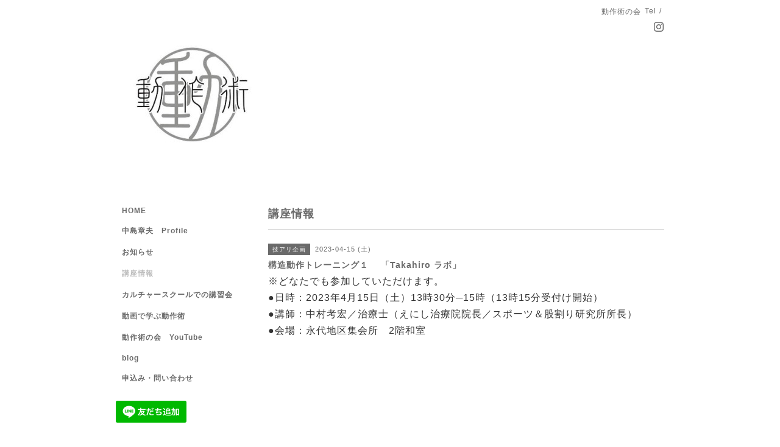

--- FILE ---
content_type: text/html; charset=utf-8
request_url: https://dosajutsu.jp/calendar/5095404
body_size: 2700
content:
<!DOCTYPE html PUBLIC "-//W3C//DTD XHTML 1.0 Transitional//EN" "http://www.w3.org/TR/xhtml1/DTD/xhtml1-transitional.dtd">
<html xmlns="http://www.w3.org/1999/xhtml" xml:lang="ja" lang="ja">
<head>
<!-- Simple2: ver.202007290000 -->
<meta http-equiv="content-type" content="text/html; charset=utf-8" />
<title>構造動作トレーニング１ 　「Takahiro ラボ」 - 動作術の会</title>
<meta name="viewport" content="width=device-width, initial-scale=1, maximum-scale=1, user-scalable=yes" />
<meta name="keywords" content="" />
<meta name="description" content="※どなたでも参加していただけます。●日時：2023年4月15日（土）13時30分─15時（13時15分受付け開始）●講師：中村考宏／治療士（えにし治療院院長／スポーツ＆股割り研究..." />
<meta property="og:title" content="動作術の会" />
<meta property="og:image" content="https://cdn.goope.jp/200278/230406163838unpc.jpg" />
<meta property="og:site_name" content="動作術の会" />
<meta http-equiv="content-style-type" content="text/css" />
<meta http-equiv="content-script-type" content="text/javascript" />

<link rel="alternate" type="application/rss+xml" title="動作術の会 / RSS" href="/feed.rss" />
<style type="text/css" media="all">@import "/style.css?837417-1680760922";</style>
<link rel="stylesheet" href="/css/font-awesome/css/font-awesome.min.css" />
<script type="text/javascript" src="/assets/jquery/jquery-3.5.1.min.js"></script>
<script type="text/javascript" src="/js/tooltip.js"></script>
<script type="text/javascript" src="/assets/responsiveslides/responsiveslides-1.55.min.js"></script>
<script type="text/javascript" src="/assets/colorbox/jquery.colorbox-1.6.4.min.js"></script>
<script src="/js/theme_simple2/init.js"></script>

<script>
  $(function() {
    $('#main').find('.thickbox').not('.js-colorbox-html').colorbox({
      rel: 'thickbox',
      width: '78%',
      maxHeight: '88%',
      previous: '<i class="fa fa-caret-left"></i>',
      next: '<i class="fa fa-caret-right"></i>',
      close: '<i class="fa fa-close"></i>',
      current: ''
    });
  });
</script>

</head>

<body id="calendar">
<div id="wrapper">
<div id="wrapper_inner">

<!-- ヘッダー部分ここから // -->
<div id="header">
<div id="header_inner">


    <div class="shop_title">
      <div class="shop_name shop_name_sp">動作術の会</div>
      <div class="shop_rss shop_rss_sp"><a href="/feed.rss"><img src="/img/icon/rss2.png" /></a></div>
      <div class="shop_tel shop_tel_sp">Tel&nbsp;/&nbsp;</div>
      <div class="header_social_wrap">
        

        

        
        <a href="https://www.instagram.com/dousajutsu/" target="_blank">
          <span class="icon-instagram"></span>
        </a>
        
      </div>
    </div>


  <div class="site_title">
    <h1 class="site_logo">
      <a class="shop_sitename" href="https://dosajutsu.jp"><img src='//cdn.goope.jp/200278/230406163838unpc_m.jpg' alt='動作術の会' /></a>
    </h1>
    <div class="site_description site_description_smartphone"></div>
  </div>


</div>
</div>
<!-- // ヘッダー部分ここまで -->


<div id="contents">
<div id="contents_inner">


  <!-- メイン部分ここから -->
  <div id="main">
  <div id="main_inner">

    


    


    


    


    
    <!----------------------------------------------

      ページ：カレンダー

    ---------------------------------------------->
    <h2 class="page_title">講座情報</h2>

    


    
      <div class="schedule_detail">
        <div>
        <span class="schedule_detail_category">技アリ企画</span>&nbsp; <span class="schedule_detail_date">2023-04-15 (土)</span>
        </div>
        <div class="schedule_detail_title">
          構造動作トレーニング１ 　「Takahiro ラボ」
        </div>
        <div class="schedule_detail_body wysiwyg">
          
          <p><span style="font-size: 16px; caret-color: #333333; color: #333333; font-family: sans-serif; -webkit-text-size-adjust: 100%;">※どなたでも参加していただけます。</span><br style="font-size: 16px; appearance: none; box-sizing: border-box; caret-color: #333333; color: #333333; font-family: sans-serif; -webkit-text-size-adjust: 100%;" /><span style="font-size: 16px; caret-color: #333333; color: #333333; font-family: sans-serif; -webkit-text-size-adjust: 100%;">●日時：2023年4月15日（土）13時30分─15時（13時15分受付け開始）</span><br style="font-size: 16px; appearance: none; box-sizing: border-box; caret-color: #333333; color: #333333; font-family: sans-serif; -webkit-text-size-adjust: 100%;" /><span style="font-size: 16px; caret-color: #333333; color: #333333; font-family: sans-serif; -webkit-text-size-adjust: 100%;">●講師：中村考宏／治療士（えにし治療院院長／スポーツ＆股割り研究所所長）</span><br style="font-size: 16px; appearance: none; box-sizing: border-box; caret-color: #333333; color: #333333; font-family: sans-serif; -webkit-text-size-adjust: 100%;" /><span style="font-size: 16px; caret-color: #333333; color: #333333; font-family: sans-serif; -webkit-text-size-adjust: 100%;">●会場：永代地区集会所　2階和室</span></p>
          <br class="clear" />
        </div>
      </div>
    

    


    


    


    

    

    

    


    


  </div>
  </div>
  <!-- // メイン部分ここまで -->

</div>
</div>
<!-- // contents -->


<!-- ナビゲーション部分ここから // -->
<div id="navi">
<div id="navi_inner">
  <ul>
    
    <li><a href="/"  class="navi_top">HOME</a></li>
    
    <li><a href="/free/profile"  class="navi_free free_445127">中島章夫　Profile</a></li>
    
    <li><a href="/info"  class="navi_info">お知らせ</a></li>
    
    <li><a href="/calendar"  class="navi_calendar active">講座情報</a></li>
    
    <li><a href="/free/class_cultureschool"  class="navi_free free_474794">カルチャースクールでの講習会</a></li>
    
    <li><a href="/reservation/event/"  class="navi_event_reservation">動画で学ぶ動作術</a></li>
    
    <li><a href="https://youtube.com/channel/UCLZ6fU14Xdsb7qyNzc_IpfQ?si=I8TdvmttOe1PkCAx" target="_blank" class="navi_links links_71297">動作術の会　YouTube</a></li>
    
    <li><a href="/diary"  class="navi_diary">blog</a></li>
    
    <li><a href="/contact"  class="navi_contact">申込み・問い合わせ</a></li>
    
  </ul>
  <br class="clear" />
</div>
<!-- ナビゲーションパーツここから // -->
<div id="navi_parts">
<div class="navi_parts_detail">
<a href="https://lin.ee/BHl15uU"><img src="https://scdn.line-apps.com/n/line_add_friends/btn/ja.png" alt="友だち追加" height="36" border="0"></a>
</div>
</div>

<!-- // ナビゲーションパーツここまで -->
</div>
<!-- // ナビゲーション部分ここまで -->


<!-- サイドバー部分ここから // -->
<div id="sidebar">
<div id="sidebar_inner">

  <div class="today_area today_area_smartphone">
    <div class="today_title">2026.01.13 Tuesday</div>
    
  </div>


  <div class="counter_area counter_area_smartphone">
    <div class="counter_title">カウンター</div>
    <div class="counter_today">
      Today&nbsp;:&nbsp;<span class="num">210</span>
    </div>
    <div class="counter_yesterday">
      Yesterday&nbsp;:&nbsp;<span class="num">653</span>
    </div>
    <div class="counter_total">
      Total&nbsp;:&nbsp;<span class="num">428673</span>
    </div>
  </div>


  <div class="qr_area qr_area_smartphone">
    <div class="qr_title">携帯サイト</div>
    <div class="qr_img"><img src="//r.goope.jp/qr/dosajutsu"width="100" height="100" /></div>
  </div>

  

</div>

</div>
<!-- // サイドバー部分ここまで -->


<!-- フッター部分ここから // -->
<div id="footer">
<div id="footer_inner">

 <div class="shop_title_footer clearfix">
      <div class="shop_info_footer">
        <div class="shop_rss shop_rss_footer shop_rss"><a href="/feed.rss"><img src="/img/icon/rss2.png" /></a></div>
        <div class="shop_name shop_name_footer">動作術の会&nbsp; </div>
      </div>
      <div class="shop_tel shop_tel_footer"></div>
  </div>

  <div class="copy_powered">

  <div class="copyright copyright_smartphone">&copy;2026 <a href="https://dosajutsu.jp">動作術の会</a>. All Rights Reserved.</div>

  <div class="powered powered_smartphone">Powered by <a href="https://goope.jp/">グーペ</a> / <a href="https://admin.goope.jp/">Admin</a></div>

  </div>

  <br class="clear" />

</div>
</div>
<!-- // フッター部分ここまで -->

</div>
</div>

</body>
</html>
